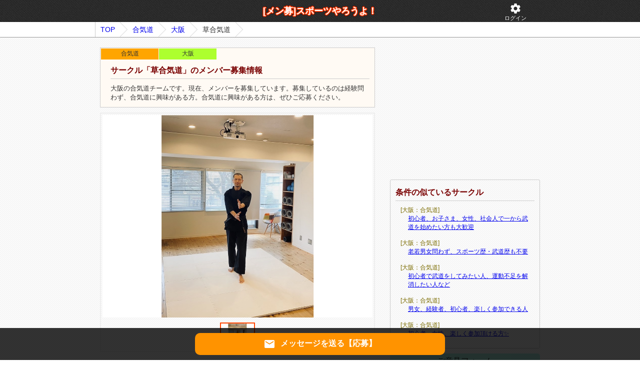

--- FILE ---
content_type: text/html; charset=UTF-8
request_url: https://www.net-menber.com/look/data/192431.html
body_size: 5951
content:
<!DOCTYPE html>
<html lang="ja">
<head>
	<meta http-equiv="Content-Type" content="text/html; charset=UTF-8" />
	<meta NAME="robots" CONTENT="index,follow"><title>新規メンバー募集中！大阪の合気道チーム「草合気道」｜スポーツやろうよ！</title><meta name="description" content="大阪の合気道チームです。現在、メンバーを募集しています。募集しているのは経験問わず、合気道に興味がある方。合気道に興味がある方は、ぜひご応募ください。" />	<link href="/css/style.css?20220721" rel="stylesheet" type="text/css">
	<script src="/js/jquery.js?20220208" type="text/javascript"></script>
	<meta name="viewport" content="width=device-width, initial-scale=1, maximum-scale=1">
    <script>const AI_URL = "https://ai.net-menber.com";</script>
</head>
<body>
<div class="header_one_wrap">
    <div class="header_one">
        <a href="/" class="header_one_logo">[メン募]スポーツやろうよ！</a>
        <a href="/myp/card_use/login" rel="nofollow" class="header_one_btn"><i class="material-icons">settings</i><br>ログイン</a>    </div>
</div>
<div class="pankuzu_wrap"><ol id="topicpath" class="clearfix"><li><a href="/">TOP</a><li><a href="/list/aikido/index.html">合気道</a></li><li><a href="/list/aikido/index.html?ken=25">大阪</a></li><li>草合気道</li></ol></div>
<div id="main" class="clearfix">
    <div id="content"><div id="main-detail"><div id="team-info"><h1>サークル「草合気道」のメンバー募集情報</h1><span class="sport-kbn">合気道</span><span class="ken">大阪</span>大阪の合気道チームです。現在、メンバーを募集しています。募集しているのは経験問わず、合気道に興味がある方。合気道に興味がある方は、ぜひご応募ください。</div><div style="padding: 3px; border: 2px solid #eee; box-sizing: border-box;"><div id="swiper_org_mainbox" class="swiper-container"><ul class="swiper-wrapper"><li class="swiper-slide"><img src="/img/upload/M1755941953_1888561.jpg" alt="" height="405" /></li></ul></div><div id="swiper_org_thumbs" class="swiper-container"><ul class="swiper-wrapper"><li class="swiper-slide"><img src="/img/upload/M1755941953_1888561.jpg" height="50" /></li></ul></div></div><div style="margin: 5px 0 5px 0;text-align:center;overflow: hidden;">
    <script async src="//pagead2.googlesyndication.com/pagead/js/adsbygoogle.js"></script>
    <ins class="adsbygoogle"
         style="display:inline-block;width:320px;height:100px"
         data-ad-client="ca-pub-1925231493797343"
         data-ad-slot="9471215900"></ins>
    <script>
    (adsbygoogle = window.adsbygoogle || []).push({});
    </script>
</div><table class="tbl"><tr><th>募集の状態</th><td>募集中　</td></tr><tr><th>サークル名</th><td>草合気道</td></tr><tr><th>サークル設立年</th><td>2025年</td></tr><tr><th>サークル目標</th><td>みんなで楽しく練習しましょう</td></tr><tr><th>活動場所</th><td>大阪：東大阪市民多目的センター</td></tr><tr><th>活動時間</th><td>平日19:00〜21:00、曜日は施設の空き状況による</td></tr><tr><th>サークル<br>構成メンバー</th><td>男性2人</td></tr><tr><th>サークル<br>平均年齢</th><td>30代〜40代</td></tr><tr><th>こんな人を<br />探してます</th><td>経験問わず、合気道に興味がある方</td></tr><tr><th>募集年齢</th><td>15歳〜60歳ぐらいまで</td></tr><tr><th>サークル<br />ホームページ</th><td><a href="https://www.tiktok.com/@hidetamax?_t=8mbeWKERRCs&amp;_r=1" rel="nofollow" target="_blnak">https://www.tiktok.com/@hidetamax?_t=8mbeWKERRCs&amp;_r=1</a></td></tr><tr><th>連絡事項や<br />アピールポイント</th><td>合気道や護身術の練習に参加してくれる仲間を募集しています。<br />
<br />
実戦的な技の練習よりも、武術的な身体の使い方の研究や実験が中心の内容となります。<br />
<br />
武道の経験は問わず、初心者の方には基本的な身体の使い方から練習方法まで丁寧に説明させていただきます。<br />
<br />
危険を伴うようなハードなことは行いませんので、ゆるーい感じで皆で楽しくワイワイ練習できたら良いなと考えています。<br />
<br />
最近発足したばかりのサークルで、メンバーはまだ2名。<br />
<br />
伝統や格式のある道場と違って、流派も会派も関係なく草野球のように気軽に参加していただきたく、草合気道と名付けました。<br />
<br />
ふらっと遊びに行く感覚で通えるような、そんな会にできたらなと思っています。<br />
<br />
活動は東大阪市民多目的センターにて、平日の19:00〜21:00の時間帯で行っています。<br />
<br />
参加費は施設使用料(1300円を参加人数で割ります)のみ、曜日は施設の空き状況と参加メンバーの都合に合わせて決定します。<br />
<br />
ご興味ありましたら、ぜひお気軽にお問い合わせください。</td></tr></table><div style="text-align:right;margin-bottom:10px;"><a href="/myp/report/edit?team_id=192431" rel="nofollow"><i class="material-icons" style="font-size:20px">sentiment_very_dissatisfied</i>このサークルの違反を報告</a></div><p class="view-info">※表示回数は数時間おきに更新されます</p><table class="tbl"><tr><th>募集開始日</th><td>2024年02月21日</td></tr><tr><th>最終更新日</th><td>2025年08月23日</td></tr><tr><th>表示回数(全期間)</th><td>120 view</td></tr><tr><th>表示回数(直近１週間)</th><td>0 view</td></tr><tr><th>お気に入り</th><td><button class="fav"><i class="material-icons">favorite_border</i><span>いいね!</span></button></td></tr></table>
<h2 class="qa_h2" id="qa_list_id">「草合気道」への質問一覧</h2>
<ul class="qa_list">
    
            <li class="no_qa">質問はまだありません</li>
    
            <li style="text-align: center">
                                            <a href="/myp/card_add/index?u=%2Fmyp%2Fteam_qa%2Fq_add%3Fteam_id%3D192431" class="qa_add_btn" rel="nofollow">質問する</a>
                <br />
                ↑<br>分らないことは聞いてみよう！
                    </li>
    
    <div class="ajax_msg" id="ajax_msg_id"><div></div></div>
</ul>
<script>
    $('.qa_list li .qa_del_btn').on('click', function() {
        let id = $(this).attr('data-id');

        if(!window.confirm('この質問を削除します。よろしいですか？')){
            return;
        }

        $.post("/myp/team_qa/q_del", {team_qa_id:id}, function(dt){
            let res = JSON.parse(dt);
            if(res.err){
                alert(res.err);
            }else{
                $('#team_qa_' + id).slideUp(500);
                $('#ajax_msg_id').html("<div>質問を削除しました</div>").show().slideUp(2500);
            }
        });
    });
</script><div class="msg_add_btn_static"><a href="/myp/card_add/index?u=%2Fmyp%2Fmsg%2Fadd%3Fteam_id%3D192431" class="btn_msg_new" rel="nofollow"><i class="material-icons">email</i>メッセージを送る【応募】</a></div><div class="msg_add_btn"><a href="/myp/card_add/index?u=%2Fmyp%2Fmsg%2Fadd%3Fteam_id%3D192431" class="btn_msg_new" rel="nofollow"><i class="material-icons">email</i>メッセージを送る【応募】</a></div><div style="margin: 5px 0 5px 0;text-align:center;overflow: hidden;">
	<script type="text/javascript"><!--
	google_ad_client = "ca-pub-1925231493797343";
	google_ad_slot = "8687467108";
	google_ad_width = 336;
	google_ad_height = 280;
	//-->
	</script>
	<script type="text/javascript"
	src="https://pagead2.googlesyndication.com/pagead/show_ads.js">
	</script>
</div></div>
<link rel="stylesheet" href="/js/swiper/main.css?20200917">
<script src="/js/swiper/main.js"></script>


<script>
$(window).load(function() {
	$.get("/record.php?i=192431");
});


//画像スライド
var mainSlider = new Swiper('#swiper_org_mainbox', {
    centeredSlides: true,
    navigation: {
        nextEl: '.swiper-button-next',
        prevEl: '.swiper-button-prev'
    }
});
//画像サムネイル
var Thumbnail = new Swiper('#swiper_org_thumbs', {
    slidesPerView: 7.5,
    centeredSlides:true,
    slideToClickedSlide: true,
    spaceBetween:2
});
//スライド連携
mainSlider.on('slideChange', () => {
    Thumbnail.slideToLoop(mainSlider.realIndex);
});
Thumbnail.on('slideChange', () => {
    mainSlider.slideToLoop(Thumbnail.realIndex);
});


//お気に入り
$(".fav").click(function() {
    let login_flg = 0;
    if(login_flg != 1){
        alert('ログインしてください。');
        return
    }

    let team_id = 192431;
    let icon = $(this).children('i');
    let flg = 0;
    
    if(icon.html() === 'favorite_border'){
        flg = 1;
    }

    $.ajax({type:"post", url:"/myp/fav/upd", data:{team_id:team_id, flg:flg}, dataType: "json", success: function(res) {
            if (res.result != 'ok') {
                alert("申し訳ございません。処理に失敗しました。");
                return;
            }

            if(flg){
                icon.html('favorite');
            }else{
                icon.html('favorite_border');
            }
            $(icon)
                .animate({'marginLeft':'10px'}, 20)
                .animate({'marginLeft':'-8px'}, 20)
                .animate({'marginLeft':'6px'}, 20)
                .animate({'marginLeft':'-4px'}, 20)
                .animate({'marginLeft':'2px'}, 20)
                .animate({'marginLeft':'-0px'}, 20);
        },
        error: function() {
            alert("処理に失敗しました。");
        }
    })
    
    return false;
});
</script></div><div id="sub-content"><div id="sub-content-fix"><div class="ad">
    <script type="text/javascript"><!--
    google_ad_client = "ca-pub-1925231493797343";
    width = document.documentElement.clientWidth;
    /* スポーツサイド3 */
    google_ad_slot = "8642363900";
    google_ad_width = 300;
    google_ad_height = 250;
    if (width < 769 ) {
        google_ad_slot = "3279194303";
        google_ad_width = 320;
        google_ad_height = 50;
    }
    //-->
    </script>
    <script type="text/javascript"
    src="https://pagead2.googlesyndication.com/pagead/show_ads.js">
    </script>
</div><div class="box side-osusume"><h4>条件の似ているサークル</h4><dl><dt>[大阪：合気道]</dt><dd><a href="/look/data/202728.html">初心者、お子さま、女性、社会人で一から武道を始めたい方も大歓迎</a></dd><dt>[大阪：合気道]</dt><dd><a href="/look/data/176668.html">老若男女問わず、スポーツ歴・武道歴も不要</a></dd><dt>[大阪：合気道]</dt><dd><a href="/look/data/91593.html">初心者で武道をしてみたい人、運動不足を解消したい人など</a></dd><dt>[大阪：合気道]</dt><dd><a href="/look/data/120373.html">男女、経験者、初心者、楽しく参加できる人</a></dd><dt>[大阪：合気道]</dt><dd><a href="/look/data/44520.html">初心者、女性、楽しく参加頂ける方✨</a></dd></dl></div>
<div id="info-send">
    <h3 id="info-send-title">ご意見フォーム</h3>
    <div id="info-send-box">
        ここがダメ！こうしてほしい！<br />どんな些細なことでも構いません。<br />当サイトへのご意見を是非お聞かせください。
        <div>
            <textarea class="textarea" id="info-send-text"></textarea>
        </div>
        <div>
            <a id="info-send-btn" href="#">送信する</a>
        </div>
        <div id="info-send-loading">
             <img alt="送信中です。しばらくお待ちください" width="29" height="29" src="/img/html/icon_loader.gif" />
        </div>
        <span id="info-send-msg">貴重なご意見ありがとうございました。<br />頂いたご意見を元に、価値あるサイトを目指して<br />改善いたします。</span>


        <hr style="border:1px dotted #ccc;margin-top:20px;"/>
        返信が必要なお問い合わせは<a href="/other/help.html">こちらから</a>
    </div>
</div>
<script>
$("#info-send-btn").click(function(){
	var a = $('#info-send-text').val();
	var w = $(window).width();
	var h = $(window).height();
	$('#info-send-text').attr('disabled', true);
	$('#info-send-btn').hide();
	$('#info-send-loading').show();

	$.post("/infosendeps.php", {"c":a,"w":w,"h":h,"k":"kefoae-ead"}, function(ret){
		$('#info-send-loading').hide();
		$('#info-send-msg').show(1000);
	});
	return false;
});
</script></div></div></div>


<div id="footer">
	<ul class="link">
		<li><a href="/">Home</a></li>
		<li><a href="/other/link.html">リンク集</a></li>
		<li><a href="/other/help.html">ヘルプ・お問い合わせ</a></li>

        <li><a href="/myp/card_add/index?u=/account_team/add" rel="nofollow">メンバーを募集する(無料)</a></li><li><a href="/myp/card_use/login" rel="nofollow">ログイン</a></li>
	</ul>
	<p id="copyright">Copyright (C) スポーツやろうよ！スポーツサークル募集掲示板 All Rights Reserved.</p>
</div>
    <script>
        $(window).on('load', function() {
            let v_r_a_log = 0;
            let v_r_a_event = 'scroll click touchstart'
            $(window).on(v_r_a_event, function() {
                if(v_r_a_log !== 0){
                    return;
                }
                v_r_a_log = 1;
                let u = AI_URL + '/v_r_a_log.php?a=z1fKl3XK4tw%2FJti%2BUqvO2Q%3D%3D&u=xFf64MQYACbP1mdeclpamkpBAm%2BErIDzkwEC15hFz6RsIBpbHJSaG8CSorDSFnwYz1fKl3XK4tw%2FJti%2BUqvO2Q%3D%3D&r=z1fKl3XK4tw%2FJti%2BUqvO2Q%3D%3D';
                let xhr = new XMLHttpRequest();
                xhr.open('POST', u, true);                 xhr.withCredentials = true;
                xhr.send();
                $(window).off(v_r_a_event);
            });
        });

    </script>
</body>
</html>



--- FILE ---
content_type: text/html; charset=utf-8
request_url: https://www.google.com/recaptcha/api2/aframe
body_size: 265
content:
<!DOCTYPE HTML><html><head><meta http-equiv="content-type" content="text/html; charset=UTF-8"></head><body><script nonce="lRjCBln01udbf6omKyk2HQ">/** Anti-fraud and anti-abuse applications only. See google.com/recaptcha */ try{var clients={'sodar':'https://pagead2.googlesyndication.com/pagead/sodar?'};window.addEventListener("message",function(a){try{if(a.source===window.parent){var b=JSON.parse(a.data);var c=clients[b['id']];if(c){var d=document.createElement('img');d.src=c+b['params']+'&rc='+(localStorage.getItem("rc::a")?sessionStorage.getItem("rc::b"):"");window.document.body.appendChild(d);sessionStorage.setItem("rc::e",parseInt(sessionStorage.getItem("rc::e")||0)+1);localStorage.setItem("rc::h",'1768970288600');}}}catch(b){}});window.parent.postMessage("_grecaptcha_ready", "*");}catch(b){}</script></body></html>